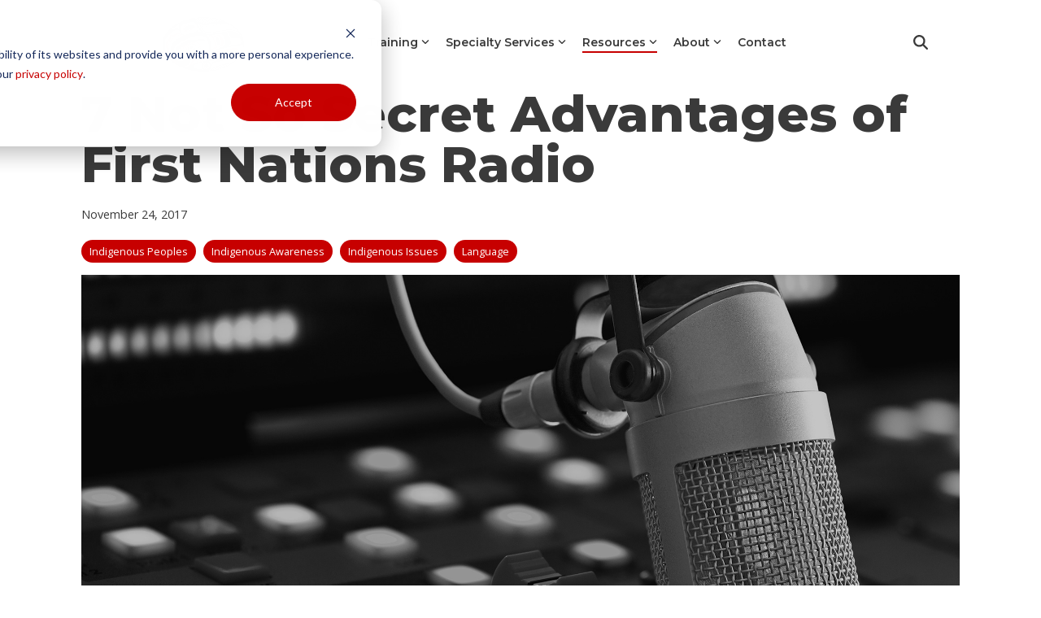

--- FILE ---
content_type: text/css
request_url: https://www.ictinc.ca/hubfs/hub_generated/template_assets/1/108773077524/1769042275738/template_child.css
body_size: 1998
content:
/* @import url('http://example.com/example_style.css'); */

/***********************************************/
/* CSS @imports must be at the top of the file */
/* Add them above this section                 */
/***********************************************/

/*****************************************/
/* ICT Website    */
/* Start your style declarations here    */
/*****************************************/

/**h1 {
    font-size: 50px;
    font-style: normal;
    font-weight: 700;
    letter-spacing: 0;
    line-height: 1.1em;
    text-decoration: none;
    text-transform: none;
}**/

blockquote {
    border-left: 5px solid #c70000;
    margin: 25px;
    padding: 25px 25px 25px 25px;
}
a.cta_button {
    vertical-align: middle;
    line-height: normal;
}

ul.checkmark {
    list-style-type: none;
  line-height: 1.4;
}
ul.checkmark li::before {
    content: "\f00c";
    font-family: FontAwesome;
  color: #c70000;
  font-size: 22px;
    
  margin:0 5px 0 -70px;
  
  padding-left: 40px;
    position: relative;
   
        display: inline-block;
        position: absolute;
       
}

.testimonial {
  font-size: 20px;
  font-weight: 500;
  
}

.hhs-price-compare-mod .pre-text {
    font-weight: 600;
}

.hhs-post-summary figcaption {
  color:#cccccc; }




body textarea {
    min-height: 100px;
}



h6.reading-minutes {
    font-size: 12px !important;
    text-transform: uppercase;
  font-weight: 500;
  color: rgba(106, 106, 106, 1.0) !important;
}
.hhs-social-share-mod h6 {
 color: #000 !important; 
}

.hhs-post-meta p {
    font-size: 14px !important;
    opacity: inherit !important;
    color: rgba(106, 106, 106, 1.0) !important;
}

.hhs-blog-post-card h3, .hhs-blog-post-card h4, .hhs-blog-post-card h5 {
    margin-bottom: 0;
    line-height: 1em;
    font-size: 28px !important;
    /*text-transform: uppercase;*/
    font-weight: 800 !important;
}

.blog-recent-posts__post p, .blog-index__post--large p, .blog-index__post--small p, .blog-index__tag-subtitle {
    color: rgba(106, 106, 106, 1.0);
    font-size: 16px;
}

.hhs-post-summary, .hhs-post-summary p, .hhs-post-summary li {
    font-size: 16px;
    line-height: 1.5em;
    color: rgba(106, 106, 106, 1.0); !important;
}

ul.read {
  
    background-color: #ffffff;
  padding: 15px 35px;
  margin: 0 0 30px 0;
}
.read::before {
  content: "Read: ";
}
ul.greyback {
    
    background-color: #ffffff;
  padding: 15px 35px;
  margin: 0 0 30px 0;
}
p.greyback {
    
    background-color: #ffffff;
  padding: 15px 25px;
  margin: 0 0 30px 0;
}
p.nogreyback {
  padding: 15px 25px;
  margin: 0 0 30px 0;
}
p.whiteback {
  list-style-type: none !important;
    background-color: #ffffff;
  padding: 15px 35px;
  margin: 0 0 30px 0;
}


h3.blogsidebar {
  font-size: 24px;
  color: #3a3a3a;
    font-family: Montserrat;
    font-style: normal;
    font-weight: 800;
    text-decoration: none;
    /*text-transform: uppercase;*/
}
.hhs-tag-list h3 {
    font-size: 24px;
    font-weight: 800;
}
blockquote {
  background: #ffffff !important;;
}
#hs_cos_wrapper_module_16841720648803 .blog-recent-posts__post p, 
#hs_cos_wrapper_module_16841720648803 .blog-index__post--large p, 
#hs_cos_wrapper_module_16841720648803 .blog-index__post--small p, 
#hs_cos_wrapper_module_16841720648803 .blog-index__tag-subtitle {
    color: #6a6a6a;
    font-size: 16px !important;
}
#hs_cos_wrapper_module_16841720648803 a.blog-index__post-button {
    color: #c70000 !important;
}
#hs_cos_wrapper_module_16841720648803 a.blog-index__post-author-name {
    color: #ffffff !important;
}
/*.col-lg-4 {
    background-color: #f5f5f5;
}*/

#hs_cos_wrapper_module_161781321019150 {
  background-color: #ffffff;
  padding: 25px;
}
.comment-from h4, .blog-post h4, .blog-post h5 {
    color: #3a3a3a;
    font-family: Montserrat;
    font-style: normal;
    font-weight: 800;
    text-transform: none;
}
h1.blog-post__title {
    font-weight: 800;
  line-height: 1em;
   /* text-transform: uppercase;*/
}
.blog-post h3 {
   /* text-transform: uppercase;*/
}


.blog-index__post-content--small h4.card_post_title a {
    line-height: 1em !important;
   /* text-transform: uppercase;*/
    font-weight: 800 !important;
  font-size: 28px !important;
}

.blog-index__post--large h4.card_post_title a {
    font-size: 36px;
    color: rgba(58, 58, 58, 1.0);
    line-height: 1.1em !important;
    font-weight: 800 !important;
}
.card_post_title h4 {
    line-height: 1em !important;
  font-weight: 800 !important;
}

figure.right {
  float: right;
  text-align: right;
  font-style: italic;
  font-size: 12px;
  text-indent: 0;
  margin: 0;
  padding: 0 0 0 20px;
  line-height: normal;
}
figure.full {
  text-align: right;
  font-style: italic;
  font-size: 12px;
  text-indent: 0;
  margin: 0;
  line-height: normal;
}
figure.left {
  float: left;
  text-align: left;
  font-style: italic;
  font-size: 12px;
  text-indent: 0;
  margin: 0;
  padding: 0 20px 0 0;
  line-height: normal;
}
.post-page-full .blog-header-full {
    margin-bottom: 25px;
    padding-top: 25px;
    padding-bottom: 10px;
}

#hs_cos_wrapper_widget_1680645615125 .sep {
    background-color: rgba(245, 245, 245, 1.0);
    height: 0px;
}

/*#hs_cos_wrapper_widget_1686185490685 table tr td {
    border: 1px solid rgba(202, 202, 202, 1.0);
}
table tr td {
    border: 1px solid rgba(202, 202, 202, 1.0);

}
tbody tr:nth-child(even) {
  background-color: #f5f5f5;
}
thead {
  background-color: #dadada;
}*/

.hs-blog-social-share {
    border-bottom: 0px solid rgba(0,0,0,.2);
    border-top: 0px solid rgba(0,0,0,.2);
    height: auto;
    height: auto!important;
    padding: 10px 0 0;
    width: 100%;
}



.filter__header {
 justify-content: center; 
}

.blog-post .hs-search-field,
.dnd-blog-listing .hs-search-field {
 width: 100%; 
}


.dnd-blog-listing .hs-search-field__form,
.dnd-blog-listing .hs-search-field__bar {
 max-width: 480px; 
 margin: 0px auto 85px;
  padding-right: 10px;
}

.blog-post .hs-search-field__form,
.blog-post .hs-search-field__bar {
 max-width: 480px; 
  margin: 0px auto 20px;
  padding-right: 0px;
}

.dnd-blog-listing .hs-search-field__bar .hs-search-field__label {
 color: #fff;
  text-align: center;
  margin-bottom: 15px;
}

.blog-post .hs-search-field__bar .hs-search-field__label {
  display: none;
}

.dnd-blog-listing .hs-search-field__bar .hs-search-field__input,
.dnd-blog-listing .hs-search-field__bar input{
  background-color: rgba(0,0,0,0.3);
  outline: none;
  border: 1px solid hsla(0,0%,100%,.3);
  -webkit-border-radius: 3px 3px 3px 3px !important;
  border-radius: 3px 3px 3px 3px !important;
  color: #fff;
  -webkit-appearance: none;
}

.blog-post .hs-search-field__bar .hs-search-field__input{
  background-color: #fff;
  outline: none;
  border: 1px solid #ccc;
  -webkit-border-radius: 3px 3px 3px 3px !important;
  border-radius: 3px 3px 3px 3px !important;
  color: #000;
}

.blog-post .hs-search-field__bar .hs-search-field__button,
.dnd-blog-listing .hs-search-field__bar .hs-search-field__button {
  background-color: rgba(199, 0, 0, 1.0);
  border: none;
  -webkit-border-radius: 0 3px 3px 0;
  border-radius: 0 3px 3px 0;
}

.blog-post .hs-search-field__bar .hs-search-field__button svg,
.dnd-blog-listing .hs-search-field__bar .hs-search-field__button svg {
 fill: #fff; 
}

.blog-post .hs-search-field__suggestions-container,
.dnd-blog-listing .hs-search-field__suggestions-container {
  display: none;
}

.hhs-social-share-mod {
background-color: transparent !important;  
}

@media (max-width: 575px) {
 .dnd-blog-listing .hs-search-field {
   padding: 0 15px;
  }
  .dnd-blog-listing .hs-search-field__bar,
  .dnd-blog-listing .hs-search-field__form{
    padding-right: 0px;
  }
  .dnd-blog-listing .hs-search-field__bar {
    max-width: 300px;
  }
  .blog-index__post-image--large {
    height: 180px;
  }
}

.hhs-share-icon.fb i {
    color: #c70000 !important;
}

.hhs-share-icon.tw i {
    color: #c70000 !important;
}

.hhs-share-icon.in i {
    color: #c70000 !important;
}

h5, h6 {
    font-weight: 400;
}


._hs-audio-player_1nxo7_1 {
    --primary: #c70000 !important;
    --primary-alt: #f5f8fa;
    --secondary: #ffffff !important;
    --tertiary: #a90404 !important;
    --tertiary-translucent: #cbd6e275;
    background: rgba(213, 213, 213);
    color: #ffffff;
     margin: 0 0 30px 0;
      border-radius: 30px;
}

/* Make form button match size of CTA buttons */
.hs-button, .button--primary {
    padding: 15px 25px !important;
  color: #ffffff !important;
    font-family: Montserrat;
    font-size: 13px;
    font-style: normal;
    font-weight: 800;
    letter-spacing: 2px;
    text-transform: uppercase;

    -webkit-border-radius: 3px;
    border-radius: 3px;
    background-color: rgba(199, 0, 0, 1.0);
    -webkit-box-shadow: 0 10px 20px 0 rgba(0, 0, 0, 0.1);
    box-shadow: 0 10px 20px 0 rgba(0, 0, 0, 0.1);
}

/* Homepage Testimonial Scroller */
.quote-con {
    line-height: 1.4em;
    padding: 0px 0 !important;
}

/* Event Calendar Cards */
.event-calendar-event-type {
    font-size: 13px !important;
  letter-spacing: 2px !important;
    margin-left: 0px !important;
    margin-right: 20px !important;
    padding-left: 15px !important;
    padding-top: 10px !important;
    padding-bottom: 10px !important;
    padding-right: 15px !important;
    font-family: 'Montserrat' !important;
 
}

.event-calendar-event-cta a {
    border-radius: 3px !important;
    display: inline-block;
    font-family: 'Montserrat' !important;
    font-size: 13px !important;
    font-weight: 800 !important;
    padding: 15px 25px !important;
    transition: .2s;
    letter-spacing: 2px !important;
    text-transform: uppercase !important;
}
.event-calendar-event-details {
    flex-grow: 1;
    margin-bottom: 10px !important;
}
.event-red {
  color: #ffffff; 
  font-weight: 600; 
  background-color: #c70000; 
  display: inline; 
  white-space: pre-wrap;
   line-height: 60px; 
  font-size: 14px;
  padding-top: 10px; padding-bottom: 10px; padding-left: 0px; padding-right: 16px;
  box-shadow: -16px 0 0 #c70000; 
  -webkit-box-decoration-break: clone; 
  box-decoration-break: clone;
  text-transform: uppercase;
}
.event-black {
  color: #ffffff; 
  font-weight: 600; 
  background-color: #000000; 
  display: inline; 
  white-space: pre-wrap;
   line-height: 60px; 
  font-size: 14px; 
  padding-top: 10px; padding-bottom: 10px; padding-left: 0px; padding-right: 16px;
  box-shadow: -16px 0 0 #000000; 
  -webkit-box-decoration-break: clone; 
  box-decoration-break: clone;
  text-transform: uppercase;
}

/*Mega Menu

.hhs-top-bar .hs-menu-wrapper.hs-menu-flow-horizontal>ul li .mega-menu a,
.hhs-alt-nav .hhs-top-bar .hs-menu-wrapper.hs-menu-flow-horizontal>ul li .mega-menu a,
.hhs-top-bar .mega-menu .mega-nav-con ul li ul.hs-menu-children-wrapper li a,
.hhs-alt-nav .hhs-top-bar .mega-menu .mega-nav-con ul li ul.hs-menu-children-wrapper li a {
    font-weight: 500 !important;
  line-height: 17px;
}
.mega-menu a.cta-primary {
    background-color: #c70000;
    -webkit-border-radius: 3px;
    border-radius: 3px;
    -webkit-box-shadow: 0 10px 20px 0 rgba(0, 0, 0, .1);
    box-shadow: 0 10px 20px 0 rgba(0, 0, 0, .1);
    color: #fff !important;
    font-family: Montserrat;
    font-size: 12px !important;
    font-style: normal;
    font-weight: 800 !important;
    letter-spacing: 1px !important;
    padding: 15px 25px !important;
    text-transform: uppercase;
}
.MMwhiteback {
  background-color: #fff;
  padding: 5px 10px; } */

/* Make sure CTA button text doesn't overlap on very small screens */ 
.hhs-flexi-card-mod p a {
    display: inline-block !important;
}


/* Podcast    */
.podcast-player {
    --primary: #c70000 !important;
    --primary-alt: #f5f8fa;
    --secondary: #ffffff !important;
    --tertiary: #a90404 !important;
    --tertiary-translucent: #cbd6e275;
    background: rgba(213, 213, 213);
    color: #ffffff;
     margin: 0 0 30px 0;
      border-radius: 30px;
}

--- FILE ---
content_type: application/javascript
request_url: https://www.ictinc.ca/hubfs/hub_generated/template_assets/1/108774007621/1769042266694/template_child.min.js
body_size: -696
content:

//# sourceURL=https://374848.fs1.hubspotusercontent-na1.net/hubfs/374848/hub_generated/template_assets/1/108774007621/1769042266694/template_child.js